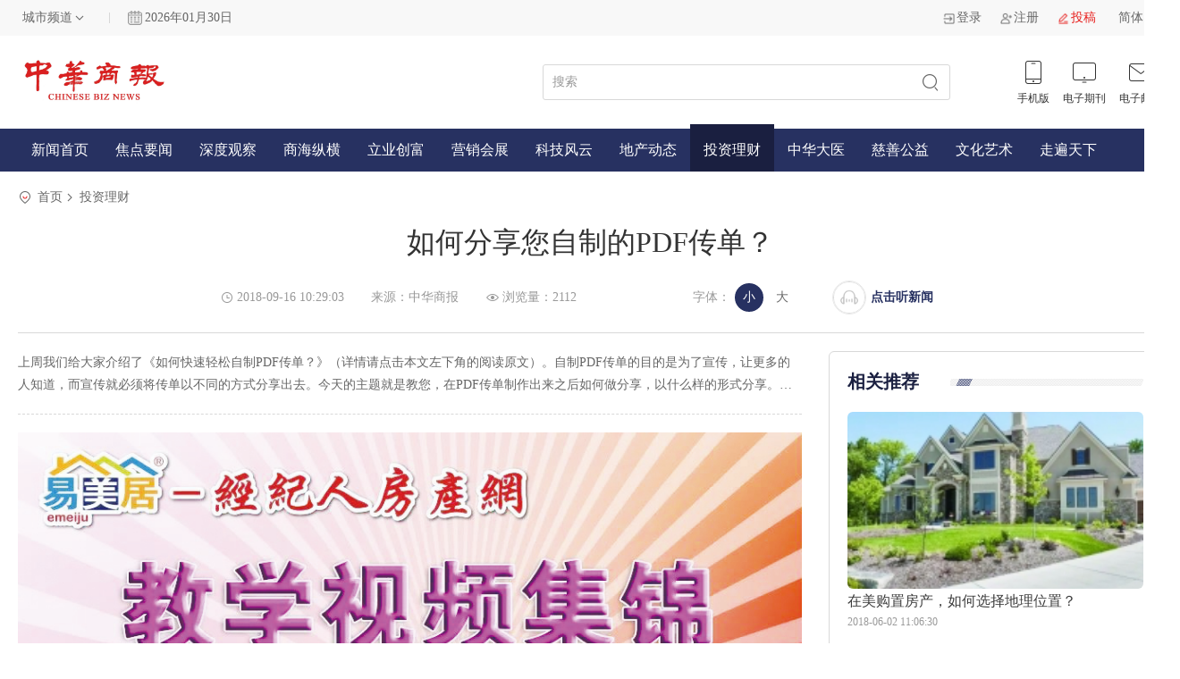

--- FILE ---
content_type: text/html; charset=utf-8
request_url: https://www.chinesebiznews.com/chinesebiznews/news/detail_20323.html
body_size: 57679
content:
<!DOCTYPE html>
<html>

<head>
    <meta charset="utf-8">
    <title>如何分享您自制的PDF传单？-中华商报</title>
    <meta name="keywords" content="如何分享您自制的PDF传单？,中华商报，华人，商报，中文商业媒体">
    <meta name="description" content="上周我们给大家介绍了《如何快速轻松自制PDF传单？》（详情请点击本文左下角的阅读原文）。自制PDF传单的目的是为了宣传，让更多的人知道，而宣传就必须将传单以不同的方式分享出去。今天的主题就是教您，在PDF传单制作出来之后如何做分享，以什么样的形式分享。本来，分享教学视频是应该同制作教学视频一起录制的。但我们考虑，推后一周多的时间，这个智能PDF传单系统会更成熟一些，在功能上可能有更进一步的发展，所">
    <meta name="viewport"
        content="width=device-width,initial-scale=1,minimum-scale=1,maximum-scale=1,user-scalable=no,viewport-fit=cover">
    <link rel="stylesheet" href="/pc/css/swiper-bundle.css">
    <link rel="stylesheet" href="/pc/css/base.css?20240426">
    <link rel="stylesheet" href="/pc/css/main.css?0521">
    <script src="/pc/js/qrcode.js"></script>
    <script src="/pc/js/jquery.js"></script>
    <script src="/pc/js/jquery.s2t.js?1108"></script>
    <script src="/pc/js/swiper-bundle.js"></script>
    <script src="/pc/js/main.js"></script>
</head>

<body>
    <div class="header_view">
        <div class="option_view">
            <div class="common_view">
                <div class="left_box">
                    <div class="choose_city">
                        <div class="select_1">
                            <div class="value">城市频道</div>
                            <div class="list">
                                                                <div class="option">北京</div>
                                                                <div class="option">河南</div>
                                                                <div class="option">上海</div>
                                                                <div class="option">江苏</div>
                                                                <div class="option">大湾区</div>
                                                            </div>
                        </div>
                    </div>
                    <div class="margin_bar"></div>
                    <div class="date_weather">
                        <img src="/pc/img/date_time.jpg" alt="" style="width: 16px;margin-right: 3px;">
                        <div class="date">2026年01月30日</div>
                        <input type="hidden" id="country" value="中国">
                        <!--                    <div class="weather">-->
                        <!--                        <img src="/pc/img/09.png" alt="">-->
                        <!--                        <span>-3~8℃ 晴</span>-->
                        <!--                    </div>-->
                    </div>
                </div>
                <div class="right_box">
                    <div class="control_box">
                                                <a href="/index/user/login.html" class="c_item">
                            <img src="/pc/img/11.png" alt="" srcset="">
                            <span>登录</span>
                        </a>
                        <a href="/index/user/register.html" class="c_item">
                            <img src="/pc/img/12.png" alt="" srcset="">
                            <span>注册</span>
                        </a>
                                                <a href="/index/user/contribute.html" class="c_item" style="color: #e71f1d;">
                            <img src="/pc/img/10.png" alt="" srcset="">
                            <span>投稿</span>
                        </a>


                        <div class="select_1" id="language">
                            <div class="value">简体</div>
                            <div class="list">
                                <a href='/chinesebiznews/news/detail_20323.html/zh-cn' class="option" data-type="1">简体</a>
                                <a href='/chinesebiznews/news/detail_20323.html/cht' class="option" data-type="2">繁体</a>
                            </div>
                        </div>

                    </div>
                </div>
            </div>
        </div>
        <div class="mess_view">
            <div class="common_view">
                <div class="left_box">
                    <a href="/zh-cn" class="logo">
                        <img src="/pc/img/40.png?20240426" alt="" srcset="">
                    </a>
                </div>
                <div class="right_box">
                    <form action="/search/zh-cn" id="searchForm">
                        <div class="search_box">
                            <input type="text" placeholder="搜索" name="title">
                            <button></button>
                        </div>
                    </form>

                    <div class="link_box">
                        <div class="li_item ">
                            <img src="/pc/img/45.png" alt="" srcset="">
                            <img src="/pc/img/15.png" alt="" srcset="">
                            <span>手机版</span>
                            <div class="qr_box">
                                <div class="img">
                                    <!-- <img src="" alt="" srcset="" > -->
                                    <div id="mobile_code" style="width: 90px;height: 90px;"></div>
                                </div>
                            </div>
                        </div>
                        <a href="/journal/zh-cn" class="li_item">
                            <img src="/pc/img/16.png" alt="" srcset="">
                            <img src="/pc/img/46.png" alt="" srcset="">
                            <span>电子期刊</span>
                        </a>
                        <!--                    <div class="li_item">-->
                        <!--                        <img src="/pc/img/17.png" alt="" srcset="">-->
                        <!--                        <img src="/pc/img/47.png" alt="" srcset="">-->
                        <!--                        <span>媒体矩阵</span>-->
                        <!--                    </div>-->
                        <a href="mailto:chinabiznews@163.com" class="li_item">
                            <img src="/pc/img/18.png" alt="" srcset="">
                            <img src="/pc/img/48.png" alt="" srcset="">
                            <span>电子邮箱</span>
                        </a>
                    </div>
                </div>
            </div>
        </div>
        <div class="menu_view">
            <div class="common_view">
                <a href="/zh-cn" >新闻首页</a>
                                <a href="/list/1/zh-cn" >焦点要闻</a>
                                <a href="/list/2/zh-cn" >深度观察</a>
                                <a href="/list/3/zh-cn" >商海纵横</a>
                                <a href="/list/4/zh-cn" >立业创富</a>
                                <a href="/list/5/zh-cn" >营销会展</a>
                                <a href="/list/6/zh-cn" >科技风云</a>
                                <a href="/list/7/zh-cn" >地产动态</a>
                                <a href="/list/8/zh-cn" class="active" >投资理财</a>
                                <a href="/list/9/zh-cn" >中华大医</a>
                                <a href="/list/10/zh-cn" >慈善公益</a>
                                <a href="/list/11/zh-cn" >文化艺术</a>
                                <a href="/list/12/zh-cn" >走遍天下</a>
                                <!--            <div class="more"></div>-->
            </div>
        </div>
    </div>
    <div class="focus_detail_page">
    <div class="common_view">
        <div class="location_view">
            <img src="/pc/img/28.png" class="location_icon" alt="" srcset="">
            <span>
                <a target="_blank" href="/">首页</a>
            </span>
            <span>
                <a target="_blank" href="/list/8/zh-cn">投资理财</a>
            </span>
        </div>
        <div class="detail_title">如何分享您自制的PDF传单？</div>
        <div class="text_controls">
            <div class="c_item">
                <img src="/pc/img/30.png" class="icon" alt="" srcset="">
                <span>2018-09-16 10:29:03</span>
            </div>
            <div class="c_item">
                <span>来源：中华商报</span>
            </div>
            <div class="c_item">
                <img src="/pc/img/34.png" class="icon" alt="" srcset="">
                <span>浏览量：2112</span>
            </div>
            <div class="c_item font">
                <span class="label">字体：</span>
                <div class="choice">
                    <label>
                        <input type="radio" name="font_size" value="small" checked>
                        <span>小</span>
                    </label>
                    <label>
                        <input type="radio" value="big" name="font_size">
                        <span>大</span>
                    </label>
                </div>
            </div>
            <div class="listen_btn" onclick="speakToggle()">
                <div class="text">
                    <img src="/pc/img/87.png" alt="" srcset="">
                    <img src="/pc/img/88.png" alt="" srcset="">
                </div>
                <div class="img">
                    <img src="/pc/img/85.png" alt="" srcset="">
                    <img src="/pc/img/86.png" alt="" srcset="">
                </div>
            </div>
            <span class="c_item" style="cursor: pointer;font-weight: bold;color:#273161;" onclick="speakToggle()">点击听新闻</span>
            <script>
                $(function () {
                    for (let i = 0; i < $(".left_box *").length; i++) {
                        let $item = $(".left_box *").eq(i);
                        $item.attr("data-font", parseFloat($item.css("font-size")))
                        $item.attr("data-line-height", parseFloat($item.css("line-height")))
                    }
                    $("input[type=radio][name=font_size]").on("change", function () {
                        // console.log($(this).val())
                        if ($(this).val() == "big") {
                            for (let i = 0; i < $(".left_box *").length; i++) {
                                let $item = $(".left_box *").eq(i);
                                $item.css("font-size", $item.attr("data-font") * 1.2 + 'px')
                                let line_height = $item.attr("data-line-height");
                                if (!line_height || line_height == "NaN") {

                                } else {
                                    $item.css("line-height", line_height * 1.2 + 'px')
                                }
                            }
                        } else if ($(this).val() == "small") {
                            for (let i = 0; i < $(".left_box *").length; i++) {
                                let $item = $(".left_box *").eq(i);
                                $item.css("font-size", $item.attr("data-font") * 1 + 'px')
                                let line_height = $item.attr("data-line-height");
                                if (!line_height || line_height == "NaN") {

                                } else {
                                    $item.css("line-height", line_height * 1 + 'px')
                                }

                            }
                        }
                    })
                })
            </script>
        </div>
        <div class="content_view">
            <div class="left_box">
                <div class="topic">
                    <p>上周我们给大家介绍了《如何快速轻松自制PDF传单？》（详情请点击本文左下角的阅读原文）。自制PDF传单的目的是为了宣传，让更多的人知道，而宣传就必须将传单以不同的方式分享出去。今天的主题就是教您，在PDF传单制作出来之后如何做分享，以什么样的形式分享。本来，分享教学视频是应该同制作教学视频一起录制的。但我们考虑，推后一周多的时间，这个智能PDF传单系统会更成熟一些，在功能上可能有更进一步的发展，所</p>
                </div>
                <!-- 内容 -->
                <div class="text_content">
                    <div class="popup-gallery">
<p style="margin-top: 0px; margin-bottom: 0px; padding: 0px; max-width: 100%; clear: both; min-height: 1em; color: rgb(51, 51, 51); font-family: -apple-system-font, BlinkMacSystemFont, 'Helvetica Neue', 'PingFang SC', 'Hiragino Sans GB', 'Microsoft YaHei UI', 'Microsoft YaHei', Arial, sans-serif; font-size: 17px; letter-spacing: 0.544px; line-height: 27.2px; white-space: normal; text-align: center; box-sizing: border-box !important; word-wrap: break-word !important; background-color: rgb(255, 255, 255);"><a class="popup" href="/uploads/chinesebiznews/content/49/65f142923b51b_557_137.jpg" title="点击查看大图"><img src="/uploads/chinesebiznews/content/49/65f142923b51b_557_137.jpg" title="" alt="微信图片_20180915065410.jpg"></a></p>
<p style="margin-top: 0px; margin-bottom: 0px; padding: 0px; max-width: 100%; clear: both; min-height: 1em; color: rgb(51, 51, 51); font-family: -apple-system-font, BlinkMacSystemFont, 'Helvetica Neue', 'PingFang SC', 'Hiragino Sans GB', 'Microsoft YaHei UI', 'Microsoft YaHei', Arial, sans-serif; font-size: 17px; letter-spacing: 0.544px; line-height: 27.2px; text-align: justify; white-space: normal; box-sizing: border-box !important; word-wrap: break-word !important; background-color: rgb(255, 255, 255);">上周我们给大家介绍了《如何快速轻松自制PDF传单？》（详情请点击本文左下角的阅读原文）。自制PDF传单的目的是为了宣传，让更多的人知道，而宣传就必须将传单以不同的方式分享出去。今天的主题就是教您，在PDF传单制作出来之后如何做分享，以什么样的形式分享。</p>
<p style="margin-top: 0px; margin-bottom: 0px; padding: 0px; max-width: 100%; clear: both; min-height: 1em; color: rgb(51, 51, 51); font-family: -apple-system-font, BlinkMacSystemFont, 'Helvetica Neue', 'PingFang SC', 'Hiragino Sans GB', 'Microsoft YaHei UI', 'Microsoft YaHei', Arial, sans-serif; font-size: 17px; letter-spacing: 0.544px; line-height: 27.2px; text-align: justify; white-space: normal; box-sizing: border-box !important; word-wrap: break-word !important; background-color: rgb(255, 255, 255);"><br style="margin: 0px; padding: 0px; max-width: 100%; box-sizing: border-box !important; word-wrap: break-word !important;"></p>
<p style="margin-top: 0px; margin-bottom: 0px; padding: 0px; max-width: 100%; clear: both; min-height: 1em; color: rgb(51, 51, 51); font-family: -apple-system-font, BlinkMacSystemFont, 'Helvetica Neue', 'PingFang SC', 'Hiragino Sans GB', 'Microsoft YaHei UI', 'Microsoft YaHei', Arial, sans-serif; font-size: 17px; letter-spacing: 0.544px; line-height: 27.2px; text-align: justify; white-space: normal; box-sizing: border-box !important; word-wrap: break-word !important; background-color: rgb(255, 255, 255);">本来，分享教学视频是应该同制作教学视频一起录制的。但我们考虑，推后一周多的时间，这个智能PDF传单系统会更成熟一些，在功能上可能有更进一步的发展，所以有意将分享视频的录制向后推迟了一些时间。果然，经过近10天的努力，现在已经不用您自己从PDF页面截屏了，更不用经历编辑和裁边的过程，系统可以自动生成PNG格式的图像文件，比自己截屏的质量要好。</p>
<p style="margin-top: 0px; margin-bottom: 0px; padding: 0px; max-width: 100%; clear: both; min-height: 1em; color: rgb(51, 51, 51); font-family: -apple-system-font, BlinkMacSystemFont, 'Helvetica Neue', 'PingFang SC', 'Hiragino Sans GB', 'Microsoft YaHei UI', 'Microsoft YaHei', Arial, sans-serif; font-size: 17px; letter-spacing: 0.544px; line-height: 27.2px; text-align: justify; white-space: normal; box-sizing: border-box !important; word-wrap: break-word !important; background-color: rgb(255, 255, 255);"><br style="margin: 0px; padding: 0px; max-width: 100%; box-sizing: border-box !important; word-wrap: break-word !important;"></p>
<p style="margin-top: 0px; margin-bottom: 0px; padding: 0px; max-width: 100%; clear: both; min-height: 1em; color: rgb(51, 51, 51); font-family: -apple-system-font, BlinkMacSystemFont, 'Helvetica Neue', 'PingFang SC', 'Hiragino Sans GB', 'Microsoft YaHei UI', 'Microsoft YaHei', Arial, sans-serif; font-size: 17px; letter-spacing: 0.544px; line-height: 27.2px; text-align: justify; white-space: normal; box-sizing: border-box !important; word-wrap: break-word !important; background-color: rgb(255, 255, 255);">更重要的是，随着系统的升级和功能的完善，我们梳理出三种各有优势的传单分享模式，供经纪人选择使用。这三种分享模式，是在两个移动传单分享视频课程中详细讲解的，请您务必多加注意。当然，PC版课程是基础，我们建议您先看PC版，然后再根据您所使用的手机种类观看相应的移动版视频，最后阅读本文视频之后的总结。</p>
<p style="margin-top: 0px; margin-bottom: 0px; padding: 0px; max-width: 100%; clear: both; min-height: 1em; color: rgb(51, 51, 51); font-family: -apple-system-font, BlinkMacSystemFont, 'Helvetica Neue', 'PingFang SC', 'Hiragino Sans GB', 'Microsoft YaHei UI', 'Microsoft YaHei', Arial, sans-serif; font-size: 17px; letter-spacing: 0.544px; line-height: 27.2px; text-align: justify; white-space: normal; box-sizing: border-box !important; word-wrap: break-word !important; background-color: rgb(255, 255, 255);"><br></p>
<p style="margin-top: 0px; margin-bottom: 0px; padding: 0px; max-width: 100%; clear: both; min-height: 1em; color: rgb(51, 51, 51); font-family: -apple-system-font, BlinkMacSystemFont, 'Helvetica Neue', 'PingFang SC', 'Hiragino Sans GB', 'Microsoft YaHei UI', 'Microsoft YaHei', Arial, sans-serif; font-size: 17px; letter-spacing: 0.544px; line-height: 27.2px; text-align: justify; white-space: normal; box-sizing: border-box !important; word-wrap: break-word !important; background-color: rgb(255, 255, 255);">总结：在微信中分享您的传单共有三种模式：1）以网页形式分享，2）发送PDF文件，3）分享图像传单。</p>
<p style="margin-top: 0px; margin-bottom: 0px; padding: 0px; max-width: 100%; clear: both; min-height: 1em; color: rgb(51, 51, 51); font-family: -apple-system-font, BlinkMacSystemFont, 'Helvetica Neue', 'PingFang SC', 'Hiragino Sans GB', 'Microsoft YaHei UI', 'Microsoft YaHei', Arial, sans-serif; font-size: 17px; letter-spacing: 0.544px; line-height: 27.2px; text-align: justify; white-space: normal; box-sizing: border-box !important; word-wrap: break-word !important; background-color: rgb(255, 255, 255);"><br style="margin: 0px; padding: 0px; max-width: 100%; box-sizing: border-box !important; word-wrap: break-word !important;"></p>
<p style="margin-top: 0px; margin-bottom: 0px; padding: 0px; max-width: 100%; clear: both; min-height: 1em; color: rgb(51, 51, 51); font-family: -apple-system-font, BlinkMacSystemFont, 'Helvetica Neue', 'PingFang SC', 'Hiragino Sans GB', 'Microsoft YaHei UI', 'Microsoft YaHei', Arial, sans-serif; font-size: 17px; letter-spacing: 0.544px; line-height: 27.2px; text-align: justify; white-space: normal; box-sizing: border-box !important; word-wrap: break-word !important; background-color: rgb(255, 255, 255);">三种方式各有千秋：网页形式分享最专业，特别适合微信群或各种正式的场合，而且阅读人也能自行下载PDF文件和图像文件；PDF文件文字与画面质量最清晰，最适合用于印刷，而我们系统生成的PDF文件经过印厂鉴定，完全达到了印刷水平；图像文件最实用，阅读者可简单地触屏扫码，轻松打开相应的房产页面，获取更加全面、完整的房屋信息，包括全部图片、视频、周边、街景、详细介绍、城市统计等。</p>
<p style="margin-top: 0px; margin-bottom: 0px; padding: 0px; max-width: 100%; clear: both; min-height: 1em; color: rgb(51, 51, 51); font-family: -apple-system-font, BlinkMacSystemFont, 'Helvetica Neue', 'PingFang SC', 'Hiragino Sans GB', 'Microsoft YaHei UI', 'Microsoft YaHei', Arial, sans-serif; font-size: 17px; letter-spacing: 0.544px; line-height: 27.2px; text-align: justify; white-space: normal; box-sizing: border-box !important; word-wrap: break-word !important; background-color: rgb(255, 255, 255);"><br style="margin: 0px; padding: 0px; max-width: 100%; box-sizing: border-box !important; word-wrap: break-word !important;"></p>
<p style="margin-top: 0px; margin-bottom: 0px; padding: 0px; max-width: 100%; clear: both; min-height: 1em; color: rgb(51, 51, 51); font-family: -apple-system-font, BlinkMacSystemFont, 'Helvetica Neue', 'PingFang SC', 'Hiragino Sans GB', 'Microsoft YaHei UI', 'Microsoft YaHei', Arial, sans-serif; font-size: 17px; letter-spacing: 0.544px; line-height: 27.2px; text-align: justify; white-space: normal; box-sizing: border-box !important; word-wrap: break-word !important; background-color: rgb(255, 255, 255);">有人可能会问：既然房产页面上的信息最完整，那直接分享房产页就是了，何必要分享传单呢？没错，当然可以直接分享房产页面。但做Open house, 传单总是需要印的。而且，很多时候人们往往需要先了解房子的概况，有兴趣后再做更进一步的了解，传单内容即属于提纲擎领的房屋概要，在微信和各社会网络中分享效果很好，而系统自动生成的通用二维码，正好将传单的房屋概要和房产页面的详情联结起来，由此达彼，由简到繁，符合人思维、认知的习惯。</p>
<p style="margin-top: 0px; margin-bottom: 0px; padding: 0px; max-width: 100%; clear: both; min-height: 1em; color: rgb(51, 51, 51); font-family: -apple-system-font, BlinkMacSystemFont, 'Helvetica Neue', 'PingFang SC', 'Hiragino Sans GB', 'Microsoft YaHei UI', 'Microsoft YaHei', Arial, sans-serif; font-size: 17px; letter-spacing: 0.544px; line-height: 27.2px; text-align: justify; white-space: normal; box-sizing: border-box !important; word-wrap: break-word !important; background-color: rgb(255, 255, 255);"><br style="margin: 0px; padding: 0px; max-width: 100%; box-sizing: border-box !important; word-wrap: break-word !important;"></p>
<p style="margin-top: 0px; margin-bottom: 0px; padding: 0px; max-width: 100%; clear: both; min-height: 1em; color: rgb(51, 51, 51); font-family: -apple-system-font, BlinkMacSystemFont, 'Helvetica Neue', 'PingFang SC', 'Hiragino Sans GB', 'Microsoft YaHei UI', 'Microsoft YaHei', Arial, sans-serif; font-size: 17px; letter-spacing: 0.544px; line-height: 27.2px; text-align: justify; white-space: normal; box-sizing: border-box !important; word-wrap: break-word !important; background-color: rgb(255, 255, 255);">这里顺便提一下，我们发现，市面上流传的房屋传单往往有几个明显的瑕疵，1）根本不印二维码，2）印的是经纪人个人微信号二维码，3）面面俱到，试图在一张纸上挤入太多的内容。</p>
<p style="margin-top: 0px; margin-bottom: 0px; padding: 0px; max-width: 100%; clear: both; min-height: 1em; color: rgb(51, 51, 51); font-family: -apple-system-font, BlinkMacSystemFont, 'Helvetica Neue', 'PingFang SC', 'Hiragino Sans GB', 'Microsoft YaHei UI', 'Microsoft YaHei', Arial, sans-serif; font-size: 17px; letter-spacing: 0.544px; line-height: 27.2px; text-align: justify; white-space: normal; box-sizing: border-box !important; word-wrap: break-word !important; background-color: rgb(255, 255, 255);"><br style="margin: 0px; padding: 0px; max-width: 100%; box-sizing: border-box !important; word-wrap: break-word !important;"></p>
<p style="margin-top: 0px; margin-bottom: 0px; padding: 0px; max-width: 100%; clear: both; min-height: 1em; color: rgb(51, 51, 51); font-family: -apple-system-font, BlinkMacSystemFont, 'Helvetica Neue', 'PingFang SC', 'Hiragino Sans GB', 'Microsoft YaHei UI', 'Microsoft YaHei', Arial, sans-serif; font-size: 17px; letter-spacing: 0.544px; line-height: 27.2px; text-align: justify; white-space: normal; box-sizing: border-box !important; word-wrap: break-word !important; background-color: rgb(255, 255, 255);">首先，在传单上不印二维码属于传统思维，无视网路的发展和智能移动设备的普及给房地产推介所带来的诸多便利，自不必多说了。</p>
<p style="margin-top: 0px; margin-bottom: 0px; padding: 0px; max-width: 100%; clear: both; min-height: 1em; color: rgb(51, 51, 51); font-family: -apple-system-font, BlinkMacSystemFont, 'Helvetica Neue', 'PingFang SC', 'Hiragino Sans GB', 'Microsoft YaHei UI', 'Microsoft YaHei', Arial, sans-serif; font-size: 17px; letter-spacing: 0.544px; line-height: 27.2px; text-align: justify; white-space: normal; box-sizing: border-box !important; word-wrap: break-word !important; background-color: rgb(255, 255, 255);"><br style="margin: 0px; padding: 0px; max-width: 100%; box-sizing: border-box !important; word-wrap: break-word !important;"></p>
<p style="margin-top: 0px; margin-bottom: 0px; padding: 0px; max-width: 100%; clear: both; min-height: 1em; color: rgb(51, 51, 51); font-family: -apple-system-font, BlinkMacSystemFont, 'Helvetica Neue', 'PingFang SC', 'Hiragino Sans GB', 'Microsoft YaHei UI', 'Microsoft YaHei', Arial, sans-serif; font-size: 17px; letter-spacing: 0.544px; line-height: 27.2px; text-align: justify; white-space: normal; box-sizing: border-box !important; word-wrap: break-word !important; background-color: rgb(255, 255, 255);">其次，在传单上印经纪人个人微信二维码，可能是因为不懂美国大部分人不使用微信，甚至很多台湾、香港人也不使用微信而使用Line或Facebook，经纪人的个人微信二维码有太多的人根本扫不开。何况，潜在买家此刻最希望看到的是那个房屋的详细信息，房屋页面的通用二维码是最佳的选择。</p>
<p style="margin-top: 0px; margin-bottom: 0px; padding: 0px; max-width: 100%; clear: both; min-height: 1em; color: rgb(51, 51, 51); font-family: -apple-system-font, BlinkMacSystemFont, 'Helvetica Neue', 'PingFang SC', 'Hiragino Sans GB', 'Microsoft YaHei UI', 'Microsoft YaHei', Arial, sans-serif; font-size: 17px; letter-spacing: 0.544px; line-height: 27.2px; text-align: justify; white-space: normal; box-sizing: border-box !important; word-wrap: break-word !important; background-color: rgb(255, 255, 255);"><br style="margin: 0px; padding: 0px; max-width: 100%; box-sizing: border-box !important; word-wrap: break-word !important;"></p>
<p style="margin-top: 0px; margin-bottom: 0px; padding: 0px; max-width: 100%; clear: both; min-height: 1em; color: rgb(51, 51, 51); font-family: -apple-system-font, BlinkMacSystemFont, 'Helvetica Neue', 'PingFang SC', 'Hiragino Sans GB', 'Microsoft YaHei UI', 'Microsoft YaHei', Arial, sans-serif; font-size: 17px; letter-spacing: 0.544px; line-height: 27.2px; text-align: justify; white-space: normal; box-sizing: border-box !important; word-wrap: break-word !important; background-color: rgb(255, 255, 255);">当然，由于种种原因（如分享新房时），如果经纪人不想在传单上透露房屋的具体地址，从而有意避免让读者通过扫码打开房屋页面，我们在传单编辑页增加了这样的选项：由经纪人自己决定在传单上使用个人微信二维码，而非房屋页的通用二维码。但大多数情况下，在传单上使用房屋页面的通用二维码，是最佳的选择，从而默认的是房屋页二维码。</p>
<p style="margin-top: 0px; margin-bottom: 0px; padding: 0px; max-width: 100%; clear: both; min-height: 1em; color: rgb(51, 51, 51); font-family: -apple-system-font, BlinkMacSystemFont, 'Helvetica Neue', 'PingFang SC', 'Hiragino Sans GB', 'Microsoft YaHei UI', 'Microsoft YaHei', Arial, sans-serif; font-size: 17px; letter-spacing: 0.544px; line-height: 27.2px; text-align: justify; white-space: normal; box-sizing: border-box !important; word-wrap: break-word !important; background-color: rgb(255, 255, 255);"><br style="margin: 0px; padding: 0px; max-width: 100%; box-sizing: border-box !important; word-wrap: break-word !important;"></p>
<p style="margin-top: 0px; margin-bottom: 0px; padding: 0px; max-width: 100%; clear: both; min-height: 1em; color: rgb(51, 51, 51); font-family: -apple-system-font, BlinkMacSystemFont, 'Helvetica Neue', 'PingFang SC', 'Hiragino Sans GB', 'Microsoft YaHei UI', 'Microsoft YaHei', Arial, sans-serif; font-size: 17px; letter-spacing: 0.544px; line-height: 27.2px; text-align: justify; white-space: normal; box-sizing: border-box !important; word-wrap: break-word !important; background-color: rgb(255, 255, 255);">第三，在传单上密密麻麻放进太多的内容，往往会把人搞晕，如果有通用二维码，有网站房屋详细页面配合，传单可以设计的很精炼。</p>
<p style="margin-top: 0px; margin-bottom: 0px; padding: 0px; max-width: 100%; clear: both; min-height: 1em; color: rgb(51, 51, 51); font-family: -apple-system-font, BlinkMacSystemFont, 'Helvetica Neue', 'PingFang SC', 'Hiragino Sans GB', 'Microsoft YaHei UI', 'Microsoft YaHei', Arial, sans-serif; font-size: 17px; letter-spacing: 0.544px; line-height: 27.2px; text-align: justify; white-space: normal; box-sizing: border-box !important; word-wrap: break-word !important; background-color: rgb(255, 255, 255);"><br style="margin: 0px; padding: 0px; max-width: 100%; box-sizing: border-box !important; word-wrap: break-word !important;"></p>
<p style="margin-top: 0px; margin-bottom: 0px; padding: 0px; max-width: 100%; clear: both; min-height: 1em; color: rgb(51, 51, 51); font-family: -apple-system-font, BlinkMacSystemFont, 'Helvetica Neue', 'PingFang SC', 'Hiragino Sans GB', 'Microsoft YaHei UI', 'Microsoft YaHei', Arial, sans-serif; font-size: 17px; letter-spacing: 0.544px; line-height: 27.2px; text-align: justify; white-space: normal; box-sizing: border-box !important; word-wrap: break-word !important; background-color: rgb(255, 255, 255);">易美居经纪网做了正确的事情，在PDF传单上自动生成该房产详细页面的通用二维码。“通用”的意思是说，所有社会网络（Facebook, 微信、QQ、Line、微博，等等）和所有市面上的的二维码扫码器，统统可以扫开，没有任何局限性。所有人扫码之后都可以打开您的网站，而且，不是去您的首页“大海捞针”，而是直接到达相应房屋的详细页面。如果谁想联系您，您网站的明显位置上有电话、短信、微信、电邮等多种便利的联络方式，供潜在买家联系您。</p>
<p style="margin-top: 0px; margin-bottom: 0px; padding: 0px; max-width: 100%; clear: both; min-height: 1em; color: rgb(51, 51, 51); font-family: -apple-system-font, BlinkMacSystemFont, 'Helvetica Neue', 'PingFang SC', 'Hiragino Sans GB', 'Microsoft YaHei UI', 'Microsoft YaHei', Arial, sans-serif; font-size: 17px; letter-spacing: 0.544px; line-height: 27.2px; text-align: justify; white-space: normal; box-sizing: border-box !important; word-wrap: break-word !important; background-color: rgb(255, 255, 255);"><br style="margin: 0px; padding: 0px; max-width: 100%; box-sizing: border-box !important; word-wrap: break-word !important;"></p>
<p style="margin-top: 0px; margin-bottom: 0px; padding: 0px; max-width: 100%; clear: both; min-height: 1em; color: rgb(51, 51, 51); font-family: -apple-system-font, BlinkMacSystemFont, 'Helvetica Neue', 'PingFang SC', 'Hiragino Sans GB', 'Microsoft YaHei UI', 'Microsoft YaHei', Arial, sans-serif; font-size: 17px; letter-spacing: 0.544px; line-height: 27.2px; text-align: justify; white-space: normal; box-sizing: border-box !important; word-wrap: break-word !important; background-color: rgb(255, 255, 255);">没想到吧，一张小小的传单，一个小小的二维码，竟有如此多的学问。</p>
<p style="margin-top: 0px; margin-bottom: 0px; padding: 0px; max-width: 100%; clear: both; min-height: 1em; color: rgb(51, 51, 51); font-family: -apple-system-font, BlinkMacSystemFont, 'Helvetica Neue', 'PingFang SC', 'Hiragino Sans GB', 'Microsoft YaHei UI', 'Microsoft YaHei', Arial, sans-serif; font-size: 17px; letter-spacing: 0.544px; line-height: 27.2px; text-align: justify; white-space: normal; box-sizing: border-box !important; word-wrap: break-word !important; background-color: rgb(255, 255, 255);"><br style="margin: 0px; padding: 0px; max-width: 100%; box-sizing: border-box !important; word-wrap: break-word !important;"></p>
<p style="margin-top: 0px; margin-bottom: 0px; padding: 0px; max-width: 100%; clear: both; min-height: 1em; color: rgb(51, 51, 51); font-family: -apple-system-font, BlinkMacSystemFont, 'Helvetica Neue', 'PingFang SC', 'Hiragino Sans GB', 'Microsoft YaHei UI', 'Microsoft YaHei', Arial, sans-serif; letter-spacing: 0.544px; text-align: justify; white-space: normal; font-size: 18px; line-height: 28.8px; box-sizing: border-box !important; word-wrap: break-word !important; background-color: rgb(255, 255, 255);">易美居经纪网是一个持续创新的产品与服务，我们的口号是：</p>
<p style="margin-top: 0px; margin-bottom: 0px; padding: 0px; max-width: 100%; clear: both; min-height: 1em; color: rgb(51, 51, 51); font-family: -apple-system-font, BlinkMacSystemFont, 'Helvetica Neue', 'PingFang SC', 'Hiragino Sans GB', 'Microsoft YaHei UI', 'Microsoft YaHei', Arial, sans-serif; letter-spacing: 0.544px; text-align: justify; white-space: normal; font-size: 18px; line-height: 28.8px; box-sizing: border-box !important; word-wrap: break-word !important; background-color: rgb(255, 255, 255);">从来不满足，永远在创新，新功能不断增加，唯有价格不升...</p>
<p style="margin-top: 0px; margin-bottom: 0px; padding: 0px; max-width: 100%; clear: both; min-height: 1em; color: rgb(51, 51, 51); font-family: -apple-system-font, BlinkMacSystemFont, 'Helvetica Neue', 'PingFang SC', 'Hiragino Sans GB', 'Microsoft YaHei UI', 'Microsoft YaHei', Arial, sans-serif; letter-spacing: 0.544px; text-align: justify; white-space: normal; font-size: 18px; line-height: 28.8px; box-sizing: border-box !important; word-wrap: break-word !important; background-color: rgb(255, 255, 255);"><br style="margin: 0px; padding: 0px; max-width: 100%; box-sizing: border-box !important; word-wrap: break-word !important;"></p>
<p style="margin-top: 0px; margin-bottom: 0px; padding: 0px; max-width: 100%; clear: both; min-height: 1em; color: rgb(51, 51, 51); font-family: -apple-system-font, BlinkMacSystemFont, 'Helvetica Neue', 'PingFang SC', 'Hiragino Sans GB', 'Microsoft YaHei UI', 'Microsoft YaHei', Arial, sans-serif; letter-spacing: 0.544px; text-align: justify; white-space: normal; font-size: 18px; line-height: 28.8px; box-sizing: border-box !important; word-wrap: break-word !important; background-color: rgb(255, 255, 255);">我们的PDF制作新功能仅仅是传单製作的开端，我们还将对其进行改进和完善，新的PDF功能将会与大家见面。希望地产经纪人给我们多提反馈意见和建议，一同把这件事做好。</p>
<p style="margin-top: 0px; margin-bottom: 0px; padding: 0px; max-width: 100%; clear: both; min-height: 1em; color: rgb(51, 51, 51); font-family: -apple-system-font, BlinkMacSystemFont, 'Helvetica Neue', 'PingFang SC', 'Hiragino Sans GB', 'Microsoft YaHei UI', 'Microsoft YaHei', Arial, sans-serif; letter-spacing: 0.544px; text-align: justify; white-space: normal; font-size: 18px; line-height: 28.8px; box-sizing: border-box !important; word-wrap: break-word !important; background-color: rgb(255, 255, 255);"><br style="margin: 0px; padding: 0px; max-width: 100%; box-sizing: border-box !important; word-wrap: break-word !important;"></p>
<p style="margin-top: 0px; margin-bottom: 0px; padding: 0px; max-width: 100%; clear: both; min-height: 1em; color: rgb(51, 51, 51); font-family: -apple-system-font, BlinkMacSystemFont, 'Helvetica Neue', 'PingFang SC', 'Hiragino Sans GB', 'Microsoft YaHei UI', 'Microsoft YaHei', Arial, sans-serif; letter-spacing: 0.544px; text-align: justify; white-space: normal; font-size: 18px; line-height: 28.8px; box-sizing: border-box !important; word-wrap: break-word !important; background-color: rgb(255, 255, 255);">（注：在使用本PDF传单系统之前，请您自行联系挂牌经纪人和摄影师，以确保您被授权合法使用其房屋照片并承担相应的法律责任。）</p>
</div>                </div>
                <!-- 末尾 -->
                <div class="text_bottom">
                    <span class="source">来源：中华商报</span>
                    <div class="collect_care">
                        <a href="javascript:void(0)" class="collect ">收藏文章</a>
                                            </div>
                </div>
                <!-- 切换 -->
                <div class="switch_links">
                                            <a href="/detail/19557/zh-cn" target="_blank">上一条：南加州钻石吧优秀学区房124.4万起！</a>
                                            <a href="/detail/20325/zh-cn" target="_blank">下一条：资本“转战”：从炒房价到炒房租</a>
                                    </div>
                <!-- 评论 -->
                <div class="comment_box">
                    <div class="placeholder_box">
                        <div>
                            <span class="title">评论</span>
                            <span class="attend">（0人参与）</span>
                        </div>
                    </div>
                    <div class="user_comment">
                                                <a class="user_info" href="/index/user/login.html">
                            <img src="/assets/img/avatar.png" class="avatar" alt="" srcset="">
                            <p class="nick">点击登录</p>
                        </a>
                                                <div class="comment">
                            <textarea placeholder="在这里发表评论" id="content"></textarea>
                            <a href="javascript:void(0)" class="submit_btn">提交评论</a>
                        </div>
                    </div>
                    <div class="comment_list">
                        <div class="placeholder_box">
                            <div>
                                <span class="title">评论列表</span>
                                <span class="attend">（0条）</span>
                            </div>
                        </div>
                        <div class="c_list">
                            
                        </div>
                    </div>
                </div>
            </div>
            <div class="right_box">
                <!-- 介绍 -->
                                <!-- 相关推荐 -->
                <div class="vertical_img_message_list recommend_box">
                    <div class="w_title_view">
                        <p class="title">相关推荐</p>
                        <div class="bar"></div>

                    </div>
                    <div class="list">
                                                <a target="_blank" href="/detail/20046/zh-cn" class="item">
                            <img src="/uploads/chinesebiznews/29025b1209ab5e633_200_146.jpg" class="img">
                            <p class="o_title">在美购置房产，如何选择地理位置？</p>
                            <p class="date">2018-06-02 11:06:30</p>
                        </a>
                                                <a target="_blank" href="/detail/19763/zh-cn" class="item">
                            <img src="/uploads/chinesebiznews/74015ad529e77dddb_200_146.png" class="img">
                            <p class="o_title">发生了什么？西雅图房价疯涨, 房租价格增速放缓</p>
                            <p class="date">2018-04-17 06:55:43</p>
                        </a>
                                                <a target="_blank" href="/detail/21859/zh-cn" class="item">
                            <img src="/uploads/20241227/ee03ce9d11908243d4f9fff348d39fdf.png" class="img">
                            <p class="o_title">中国需求萎缩等不利因素致使精品葡萄酒价格大跌</p>
                            <p class="date">2024-12-27 10:38:55</p>
                        </a>
                        
                    </div>
                </div>
                <!-- 广告服务 -->
                                <a target="_blank" href="http://www.TheLiuLawFirm.com" class="ad_view" style="margin-top: 30px;">
                    <img src="/uploads/20240416/247f571c0c065f417a5e71fed5d158e8.png" style="height: 230px;" alt="" srcset="">
                </a>
                            </div>
        </div>
        <!-- 听 -->
        <!-- 听 -->
        <div class="listen_btn" onclick="speakToggle()">
            <div class="text">
                <img src="/pc/img/87.png" alt="" srcset="">
                <img src="/pc/img/88.png" alt="" srcset="">
            </div>
            <div class="img">
                <img src="/pc/img/85.png" alt="" srcset="">
                <img src="/pc/img/86.png" alt="" srcset="">
            </div>
        </div>
    </div>
</div>
<script>
    var speech = new SpeechSynthesisUtterance(), speak_time = 0;
    speech.onend = (event) => {
        $(".listen_btn").removeClass("active")
        speak_time = 0
    }
    function speakToggle() {
        if (speech.text.length) {
            if ($(event.target).hasClass("active")) {
                pause()
                console.log("暂停")
            } else if (speak_time) {
                resume()
                console.log("继续")
            } else {
                speak()
                console.log("开始")
            }
        }

    }
    // 播放
    function speak() {
        // speech.pitch = 1 // 获取并设置话语的音调(值越大越尖锐,越低越低沉)
        // speech.rate  = 5 // 获取并设置说话的速度(值越大语速越快,越小语速越慢)
        // speech.voice = 10 // 获取并设置说话的声音
        // speech.volume = 1 // 获取并设置说话的音量
        // speech.lang = speechSynthesis.getVoices()[0] // 设置播放语言，测试没效果
        // speech.cancel() // 删除队列中所有的语音.如果正在播放,则直接停止

        speechSynthesis.speak(speech);
        $(".listen_btn").addClass("active")
        speak_time += 1;
    }

    // 暂停
    function pause() {
        speechSynthesis.pause()
        $(".listen_btn").removeClass("active")
    }
    // 继续播放
    function resume() {
        speechSynthesis.resume()
        $(".listen_btn").addClass("active")
    }

    // 取消播放
    function cancel() {
        speechSynthesis.cancel()
        $(".listen_btn").removeClass("active")
    }
    cancel();
    $(function () {

        // 文章内容链接打开
        $(".left_box .text_content a").attr("target","_blank")


        // 使用选择器获取页面中的所有文本节点
        // console.log($('.focus_detail_page .content_view .left_box .topic').get(0))
        let node = $('.focus_detail_page .content_view .left_box .topic,.focus_detail_page .content_view .left_box  .text_content');
        var allText = node.find('*').contents().filter(function () {
            return this.nodeType === 3 && $(this).parent().prop('tagName') !== 'SCRIPT' && $(this).parent().prop('tagName') !== 'STYLE'; // 过滤出非 <script> 标签下的文本节点
        });

        var listen_text = "";
        // 输出所有文字内容
        allText.each(function () {
            var text = $(this).text().trim(); // 去除前后空白字符
            // console.log(text);
            if (text.length > 0) {
                // console.log(text);
                listen_text += text;
            }
        });
        speech.text = listen_text // 获取并设置说话时的文本
        console.log(listen_text)
    })

    $('.collect').click(function () {

        $.ajax({
            url: "/index/article/collect/id/20323.html", // 请求的URL
            method: "GET", // 请求的方法，如GET, POST等
            success: (data, status, xhr) => { // 请求成功时的回调函数
                if (data.code == 1) {
                    if (data.info) {
                        $(this).removeClass('active');
                    } else {
                        $(this).addClass('active');

                    }
                } else {
                    alert(data.msg);
                }
                console.log(data);
            },

        });
    });

    $('.care').click(function () {

        $.ajax({
            url: "/index/article/befans/id/20323.html", // 请求的URL
            method: "GET", // 请求的方法，如GET, POST等
            success: (data, status, xhr) => { // 请求成功时的回调函数
                if (data.code == 1) {
                    if (data.info) {
                        $(this).removeClass('active');
                    } else {
                        $(this).addClass('active');

                    }
                } else {
                    alert(data.msg);
                }
                console.log(data);
            },

        });
    });

    $('.submit_btn').click(function () {
        var id = "20323";
        var content = $('#content').val();
        if(!content){
            alert("请输入评论内容")
            return
        }
        $.ajax({
            url: "/index/article/docomment.html", // 请求的URL
            method: "GET", // 请求的方法，如GET, POST等
            data: { article_news_id: id, content: content },
            success: (data, status, xhr) => { // 请求成功时的回调函数
                if (data.code == 1) {
                    alert('发表成功');
                    location.reload();
                } else {
                    alert(data.msg);
                }
            },

        });
    });

$(function(){
    ; (() => {

$('html, body').scrollTop(0);

let scroll_timer = null;
const em = $(".focus_detail_page .common_view .content_view .right_box");
let distanceToTop = em.offset().top;

const content = $(".focus_detail_page .common_view .content_view")
let content_height = content.innerHeight();
let em_height = em.innerHeight();

// 页面滚动 相关推荐始终悬浮
$(window).scroll(function () {
    clearTimeout(scroll_timer)

    scroll_timer = setTimeout(() => {
        // 获取滚动高度
        let scrollTop = $(window).scrollTop();


        // console.log(em.offset().top-content.offset().top+em_height,content_height)


        let H = scrollTop - distanceToTop > 0 ? scrollTop - distanceToTop : 0;

        if (H>=content_height-em_height) {
            H = content_height-em_height
        }

        em.css({
            top: H + 'px'
        })
    })



});
})();
})

</script>
    <!-- 底部 -->
    <div class="footer_view">
        <div class="placeholder_box"></div>
        <div class="common_view">
            <div class="links">
                <span class="label">友情链接 :</span>
                <div class="list">
                                        <p class="item">
                        <a href="https://www.sina.com.cn/" target="_blank">新浪网</a>
                    </p>
                                        <p class="item">
                        <a href="http://www.52hrtt.com/za/n/w" target="_blank">华人头条</a>
                    </p>
                                        <p class="item">
                        <a href="https://hmguojiribao.com/" target="_blank">国际日报</a>
                    </p>
                                        <p class="item">
                        <a href="http://www.udnbkk.com/" target="_blank">世界日报</a>
                    </p>
                                        <p class="item">
                        <a href="http://www.kanshangjie.com/" target="_blank">商界</a>
                    </p>
                                        <p class="item">
                        <a href="https://www.yangtse.com/" target="_blank">扬子晚报</a>
                    </p>
                                        <p class="item">
                        <a href="http://www.southcn.com/" target="_blank">南方日报</a>
                    </p>
                                        <p class="item">
                        <a href="http://www.changjiangtimes.com/" target="_blank">长江商报</a>
                    </p>
                                        <p class="item">
                        <a href="http://www.dutenews.com" target="_blank">深圳特区报</a>
                    </p>
                                        <p class="item">
                        <a href="https://36kr.com/" target="_blank">36氪</a>
                    </p>
                                        <p class="item">
                        <a href="http://qb.fujian.gov.cn/" target="_blank">福建侨报</a>
                    </p>
                                        <p class="item">
                        <a href="https://www.hkcd.com.hk/" target="_blank">香港商报</a>
                    </p>
                                        <p class="item">
                        <a href="http://www.hkong.hk/" target="_blank">香港新闻社</a>
                    </p>
                                        <p class="item">
                        <a href="https://news.qq.com/" target="_blank">腾讯</a>
                    </p>
                                        <p class="item">
                        <a href="https://www.tssdnews.com.tw/" target="_blank">台湾新生报</a>
                    </p>
                                        <p class="item">
                        <a href="https://www.tkww.hk/" target="_blank">文汇大公报</a>
                    </p>
                                        <p class="item">
                        <a href="https://www.kwongwah.com.my/" target="_blank">光华日报</a>
                    </p>
                                        <p class="item">
                        <a href="http://www.xinhuanet.com/" target="_blank">新华社</a>
                    </p>
                                        <p class="item">
                        <a href="https://www.huxiu.com/" target="_blank">虎嗅</a>
                    </p>
                                        <p class="item">
                        <a href="http://www.ftchinese.com/" target="_blank">FT中文网</a>
                    </p>
                                        <p class="item">
                        <a href="https://guojiribao.com/" target="_blank">印尼国际日报</a>
                    </p>
                                        <p class="item">
                        <a href="http://hxsnews.cn/" target="_blank">海峡新闻网</a>
                    </p>
                                        <p class="item">
                        <a href="https://wallstreetcn.com/" target="_blank">华尔街见闻</a>
                    </p>
                                        <p class="item">
                        <a href="http://www.nbd.com.cn/" target="_blank">每日经济新闻</a>
                    </p>
                                        <p class="item">
                        <a href="http://www.globalnews-union.com/" target="_blank">全球商报联盟</a>
                    </p>
                                        <p class="item">
                        <a href="http://www.iceo.com.cn/" target="_blank">中国企业家</a>
                    </p>
                                        <p class="item">
                        <a href="https://www.guancha.cn/" target="_blank">观察者网</a>
                    </p>
                                        <p class="item">
                        <a href="https://www.bjd.com.cn" target="_blank">北京日报</a>
                    </p>
                                        <p class="item">
                        <a href="https://www.thecover.cn/" target="_blank">封面新闻</a>
                    </p>
                                        <p class="item">
                        <a href="http://www.zqrb.cn/" target="_blank">证券日报</a>
                    </p>
                                        <p class="item">
                        <a href="http://www.cb.com.cn/" target="_blank">中国经营报</a>
                    </p>
                                        <p class="item">
                        <a href="http://www.eeo.com.cn/" target="_blank">经济观察报</a>
                    </p>
                                        <p class="item">
                        <a href="http://www.stcn.com/" target="_blank">证券时报</a>
                    </p>
                    

                </div>
            </div>
            <div class="nav_view">
                <div class="left_box">
                    <!--                <a href="javascript:void(0)" class="logo">-->
                    <!--                    <img src="/pc/img/22.png" alt="" srcset="">-->
                    <!--                </a>-->
                    <div class="nav_list">
                        <p class="item">
                            <a href="/about/1/zh-cn">关于本站</a>
                        </p>
                        <p class="item">
                            <a href="/about/2/zh-cn">广告服务</a>
                        </p>
                        <p class="item">
                            <a href="/about/3/zh-cn">投稿服务</a>
                        </p>
                        <p class="item">
                            <a href="/about/4/zh-cn">网站声明</a>
                        </p>
                        <p class="item">
                            <a href="/about/5/zh-cn">联系我们</a>
                        </p>
                        <p class="item">
                            <a href="/correction/zh-cn">网站纠错</a>
                        </p>
                    </div>
                    <div style="clear: both;"></div>
                    <!--                <div class="help_icon">-->
                    <!--                    <img src="/pc/img/23.png" alt="" srcset="">-->
                    <!--                </div>-->
                    <div class="record_text">
                        <p>Copyright ©2008-2024 Tyloon Media Corporation 技术支持：<a href="https://www.meijiexia.com" target="_blank" style="color:#666666;">媒介匣</a></p>
                    </div>
                </div>
                <div class="right_box">
                    <div class="u_links">
                        <a href="javascript:void(0)" class="u_item">
                            <img src="/pc/img/25.png" alt="" srcset="">
                            <img src="/pc/img/42.png" alt="" srcset="">
                        </a>
                        <a href="javascript:void(0)" class="u_item">
                            <img src="/pc/img/27.png" alt="" srcset="">
                            <img src="/pc/img/44.png" alt="" srcset="">
                        </a>
                        <a href="javascript:void(0)" class="u_item">
                            <img src="/pc/img/26.png" alt="" srcset="">
                            <img src="/pc/img/43.png" alt="" srcset="">
                        </a>
                        <a href="javascript:void(0)" class="u_item">
                            <img src="/pc/img/24.png" alt="" srcset="">
                            <img src="/pc/img/41.png" alt="" srcset="">
                        </a>



                    </div>
                </div>
            </div>
        </div>
    </div>
</body>
<script>

    $(function () {
        // 获取当前页面地址  
        const currentURL = window.location.href;

        // 生成二维码  
        new QRCode(document.getElementById("mobile_code"), {
            text: currentURL,
            width: 100,
            height: 100
        });
    })



    function setCookie(name, value, seconds) {
        var expires = "";
        if (seconds) {
            var date = new Date();
            date.setTime(date.getTime() + (seconds * 1000));
            expires = "; expires=" + date.toUTCString();
        }
        document.cookie = name + "=" + (value || "") + expires + "; path=/";
    }
    $('.choose_city .list .option').click(function () {
        var id = $(this).attr('data-id');
        setCookie('city', id);
        location.reload();
    })
</script>

</html>